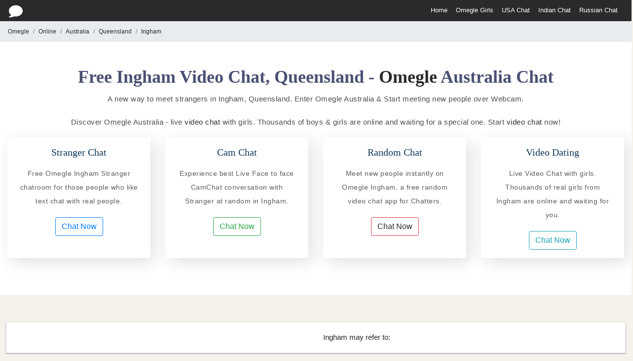

--- FILE ---
content_type: text/html; charset=UTF-8
request_url: https://omegle-chat.com/australia/queensland/ingham-chat-room
body_size: 7457
content:
<!DOCTYPE html>
<html>
<head>
    <link href="/favicon.ico" type="image/x-icon" rel="icon"/><link href="/favicon.ico" type="image/x-icon" rel="shortcut icon"/>    <title>
        Free Ingham Video Chat, Queensland - Omegle Australia Chat    </title>
    <!-- Required meta tags -->
    <meta charset="utf-8">
    <meta name="viewport" content="width=device-width, initial-scale=1, shrink-to-fit=no">
    <link rel="stylesheet" rel="preload" href="https://maxcdn.bootstrapcdn.com/bootstrap/4.0.0/css/bootstrap.min.css" as="style" crossorigin="anonymous" onload="this.rel='stylesheet'">
    
    
	<link rel="stylesheet" href="/css/styles.css"/>
	<link rel="stylesheet" href="/css/theme.css"/>
    <script src="https://code.jquery.com/jquery-3.2.1.min.js"></script>
    <script src="https://cdnjs.cloudflare.com/ajax/libs/popper.js/1.12.9/umd/popper.min.js" integrity="sha384-ApNbgh9B+Y1QKtv3Rn7W3mgPxhU9K/ScQsAP7hUibX39j7fakFPskvXusvfa0b4Q" crossorigin="anonymous"></script>
    <script src="https://maxcdn.bootstrapcdn.com/bootstrap/4.0.0/js/bootstrap.min.js" integrity="sha384-JZR6Spejh4U02d8jOt6vLEHfe/JQGiRRSQQxSfFWpi1MquVdAyjUar5+76PVCmYl" crossorigin="anonymous"></script>
    <script src="https://cdn.jsdelivr.net/npm/js-cookie@beta/dist/js.cookie.min.js"></script>

    <link rel="canonical" href="https://omegle-chat.com/australia/queensland/ingham-chat-room">

    <script data-ad-client="ca-pub-1836458829083774" async src="https://pagead2.googlesyndication.com/pagead/js/adsbygoogle.js"></script>
    
    <meta name="description" content="A new way to meet people in Ingham, Queensland Enter Omegle Australia &amp; Start chatting now. live video chat with girls. Thousands of boys &amp; girls are online in Ingham"/><meta name="keywords" content="Keywords: Omegle, Camchat, omegle chat, chat random, random chat, stranger chat, strangermeetup, meetup, video chat, online chat, free chat, chatroulette, chat, coomeet, talk to stranger"/><meta name="image" content="https://cdn.imglly.com/assets/t_img/site/talk-to-girl-2269807.jpg"/><meta property="og:title" content="Free Ingham Video Chat, Queensland - Omegle Australia Chat"/><meta property="og:meta-title" content="Free Ingham Video Chat, Queensland - Omegle Australia Chat"/><meta property="og:description" content="A new way to meet people in Ingham , Queensland Enter Omegle Australia &amp; Start chatting now. live video chat with girls. Thousands of boys &amp; girls are online inIngham"/><meta property="og:image" content="https://cdn.imglly.com/assets/t_img/site/talk-to-girl-2269807.jpg"/><meta property="twitter:card" content="summary"/><meta property="twitter:description" content="A new way to meet people in Ingham , Queensland Enter Omegle Australia &amp; Start chatting now. live video chat with girls. Thousands of boys &amp; girls are online inIngham"/><meta property="twitter:title" content="Free Ingham Video Chat, Queensland - Omegle Australia Chat"/><meta property="twitter:image" content="https://cdn.imglly.com/assets/t_img/site/talk-to-girl-2269807.jpg"/>        </head>

<body>
    <header class="top-nav d-none d-sm-none d-md-none d-lg-block">
    <div class="container header-m">
        <div class="logo-wrap">
            <a href="/"> 
                <?xml version="1.0" encoding="iso-8859-1"?>
                <svg version="1.1" id="Capa_1" xmlns="http://www.w3.org/2000/svg" xmlns:xlink="http://www.w3.org/1999/xlink" x="0px" y="0px"
                    viewBox="0 0 512 512" style="enable-background:new 0 0 512 512;" xml:space="preserve">
                <path style="fill:#fff;" d="M256,31.344c-141.152,0-256,93.312-256,208c0,58.592,29.824,113.536,82.304,152.832
                    c-15.744,23.2-39.104,47.936-70.144,55.648c-7.424,1.856-12.512,8.672-12.128,16.32s6.08,13.952,13.664,15.04
                    c1.152,0.16,10.656,1.472,26.272,1.472c32.48,0,91.328-5.696,155.968-39.168c19.168,3.872,39.328,5.856,60.064,5.856
                    c141.152,0,256-93.312,256-208S397.152,31.344,256,31.344z"/>
                <g>
                </g>
                <g>
                </g>
                </svg>
            </a>
        </div>
        <div class="search-wrap-main d-none d-lg-block d-md-block"></div>
        <div class="float__right_profile pt-2">
            <div class="dropdown">
                <a class="menu_link" href="/">Home</a>
            </div>
            <div  class="dropdown">
                <a href="https://omeglegirls.org/" class=menu_link>Omegle Girls</a>
            </div>
            <div  class="dropdown">
                <a class="menu_link" href="https://omegle-chat.com/united-states-chat-room">USA Chat</a>
            </div>
            <div  class="dropdown">
                <a class="menu_link" href="https://omegle-chat.com/india-chat-room">Indian Chat</a>
            </div>
            <div  class="dropdown">
                <a class="menu_link" href="https://omegle-chat.com/russia-chat-room">Russian Chat</a>
            </div>
            <!-- <div  class="dropdown">
                <a class="menu_link" href="https://omegle.webcam/blog">Blog</a>
            </div> -->
        </div>
    </div>
</header>
<!-- small screen navbar -->
<header class="top-nav d-lg-none d-sm-block">
    <ul class="nav nav-fill pt-2">
        <li class="nav-item dropdown">
            <a class="menu_link" href="/">Home</a>
        </li>
        <li class="nav-item dropdown">
            <a href="https://app.omegle.webcam/" class=menu_link>Chat Rooms</a>
        </li>
        <li class="nav-item dropdown">
            <a class="menu_link" href="https://app.omegle.webcam/Chatroulette">Chatroulette</a>
        </li>
        <li class="nav-item dropdown">
            <a href="https://app.omegle.webcam/" class=menu_link>Chat Rooms</a>
        </li>
        <li class="nav-item dropdown">
        <a class="menu_link" href="https://app.omegle.webcam/Chatrandom">Chatrandom</a>
        </li>
        <li class="nav-item dropdown">
            <a class="menu_link" href="https://app.omegle.webcam/Flirty">Flirty Cams</a>
        </li>
        <li class="nav-item dropdown">
            <a class="menu_link" href="https://omegle.webcam/blog">Blog</a>
        </li>
    </ul>
</header>    <!-- Toast -->
    <div class="clearfix"><style>
.btn-outline-danger:hover {
    color: #fff!important;
    background-color: #dc3545;
    border-color: #dc3545;
}
</style>
<div class="element_20">
    <ol class="breadcrumb mb-0 font_12">
        <li class="breadcrumb-item active"><a href="/">Omegle</a></li>
        <li class="breadcrumb-item active"><a href="/">Online</a></li>
        <li class="breadcrumb-item active" aria-current="page"><a href="/australia-chat-room">Australia</a></li>
        <li class="breadcrumb-item active" aria-current="page"><a href="/australia/queensland-chat-room">Queensland</a></li>
        <li class="breadcrumb-item" aria-current="page">Ingham</li>
    </ol>
    <div class="para_spacer section1 light_white_bg">
        <div class="container">
            <div class="text-center">
                <h2 class="h2_heading">Free Ingham Video Chat, Queensland -<a href='https://omegle.webcam/' target = '_blank' rel = ''> Omegle </a>Australia Chat</h2>
                <p class="text_dark">A new way to meet strangers in Ingham, Queensland. Enter Omegle Australia & Start meeting new people over Webcam.</p>
                <p class="text_dark">Discover Omegle Australia - live<a href='https://chatliv.com/' target = '_blank' rel = ''> video chat </a>with girls. Thousands of boys & girls are online and waiting for a special one. Start<a href='https://chatliv.com/' target = '_blank' rel = ''> video chat </a>now!</p>
            </div>
            <div class="card-deck">
                <div class="card box_features-content border-0">
                    <div>
                        <h3>Stranger Chat</h3>
                        <p>Free Omegle Ingham Stranger chatroom for those people who like text chat with real people.</p>
                        <button action="1" type="button" class="coomeet_container_click_me btn btn-outline-primary action-button">Chat Now</button>
                    </div>
                </div>
                <div class="card box_features-content border-0">
                    <div>
                        <h3>Cam Chat</h3>
                        <p>Experience best Live Face to face CamChat conversation with Stranger at random in Ingham.</p>
                        <button action="2" type="button" class="coomeet_container_click_me btn btn-outline-success action-button">Chat Now</button>
                    </div>
                </div>
                <div class="card box_features-content border-0">
                    <div>
                        <h3>Random Chat</h3>
                        <p>Meet new people instantly on Omegle Ingham, a free random video chat app for Chatters.</p>
                        <a  href="https://app.omegle.webcam/Ingham" type="button" class=" btn btn-outline-danger action-button" title="E-Chat">Chat Now</a>
                        </div>
                </div>
                <div class="card box_features-content border-0">
                    <div>
                        <h3>Video Dating</h3>
                        <p>Live Video Chat with girls. Thousands of real girls from Ingham are online and waiting for you.</p>
                        <button action="4" type="button" class="coomeet_container_click_me btn btn-outline-info action-button">Chat Now</button>
                    </div>
                </div>
            </div>
        </div>    </div>
    <div class="container p-54">
        <div class="row pb-35"> 
            <div class="col-md-12">
                <div class="section_panel">
                    <div class="section1">
                        <div class="panel-cont">
                            <div class="row">
                                <div class="col-md-6">
                                                                </div>
                                <div class="col-md-6 font_15">
                                    Ingham may refer to:                                </div>
                            </div>
                        </div>
                    </div>
                </div>
            </div>
        </div>
        <div class="spacer_20">
            <div class="text-center">
                <h2 class="h2_heading">More Chat Rooms in Queensland</h2>
                <p class="text_dark pb-35">A-List of top prime cities in Queensland, Australia. You can also find other cities in Queensland below here.</p>
            </div>
            <div class="row">
                                    <div class="col-sm-12 col-md-6 col-lg-3">
                        <ul class="list-group list-group-flush">
                            <li class="list-group-item country-list-item">
                                <a href="/australia/queensland/brisbane-chat-room">Brisbane</a>                            </li> 
                        </ul>   
                    </div>
                                    <div class="col-sm-12 col-md-6 col-lg-3">
                        <ul class="list-group list-group-flush">
                            <li class="list-group-item country-list-item">
                                <a href="/australia/queensland/milton-chat-room">Milton</a>                            </li> 
                        </ul>   
                    </div>
                                    <div class="col-sm-12 col-md-6 col-lg-3">
                        <ul class="list-group list-group-flush">
                            <li class="list-group-item country-list-item">
                                <a href="/australia/queensland/belmont-chat-room">Belmont</a>                            </li> 
                        </ul>   
                    </div>
                                    <div class="col-sm-12 col-md-6 col-lg-3">
                        <ul class="list-group list-group-flush">
                            <li class="list-group-item country-list-item">
                                <a href="/australia/queensland/warwick-chat-room">Warwick</a>                            </li> 
                        </ul>   
                    </div>
                                    <div class="col-sm-12 col-md-6 col-lg-3">
                        <ul class="list-group list-group-flush">
                            <li class="list-group-item country-list-item">
                                <a href="/australia/queensland/mackay-chat-room">Mackay</a>                            </li> 
                        </ul>   
                    </div>
                                    <div class="col-sm-12 col-md-6 col-lg-3">
                        <ul class="list-group list-group-flush">
                            <li class="list-group-item country-list-item">
                                <a href="/australia/queensland/southport-chat-room">Southport</a>                            </li> 
                        </ul>   
                    </div>
                                    <div class="col-sm-12 col-md-6 col-lg-3">
                        <ul class="list-group list-group-flush">
                            <li class="list-group-item country-list-item">
                                <a href="/australia/queensland/townsville-chat-room">Townsville</a>                            </li> 
                        </ul>   
                    </div>
                                    <div class="col-sm-12 col-md-6 col-lg-3">
                        <ul class="list-group list-group-flush">
                            <li class="list-group-item country-list-item">
                                <a href="/australia/queensland/cleveland-chat-room">Cleveland</a>                            </li> 
                        </ul>   
                    </div>
                                    <div class="col-sm-12 col-md-6 col-lg-3">
                        <ul class="list-group list-group-flush">
                            <li class="list-group-item country-list-item">
                                <a href="/australia/queensland/roma-chat-room">Roma</a>                            </li> 
                        </ul>   
                    </div>
                                    <div class="col-sm-12 col-md-6 col-lg-3">
                        <ul class="list-group list-group-flush">
                            <li class="list-group-item country-list-item">
                                <a href="/australia/queensland/ipswich-chat-room">Ipswich</a>                            </li> 
                        </ul>   
                    </div>
                                    <div class="col-sm-12 col-md-6 col-lg-3">
                        <ul class="list-group list-group-flush">
                            <li class="list-group-item country-list-item">
                                <a href="/australia/queensland/bundaberg-chat-room">Bundaberg</a>                            </li> 
                        </ul>   
                    </div>
                                    <div class="col-sm-12 col-md-6 col-lg-3">
                        <ul class="list-group list-group-flush">
                            <li class="list-group-item country-list-item">
                                <a href="/australia/queensland/ayr-chat-room">Ayr</a>                            </li> 
                        </ul>   
                    </div>
                                    <div class="col-sm-12 col-md-6 col-lg-3">
                        <ul class="list-group list-group-flush">
                            <li class="list-group-item country-list-item">
                                <a href="/australia/queensland/miami-chat-room">Miami</a>                            </li> 
                        </ul>   
                    </div>
                                    <div class="col-sm-12 col-md-6 col-lg-3">
                        <ul class="list-group list-group-flush">
                            <li class="list-group-item country-list-item">
                                <a href="/australia/queensland/maryborough-chat-room">Maryborough</a>                            </li> 
                        </ul>   
                    </div>
                                    <div class="col-sm-12 col-md-6 col-lg-3">
                        <ul class="list-group list-group-flush">
                            <li class="list-group-item country-list-item">
                                <a href="/australia/queensland/gladstone-chat-room">Gladstone</a>                            </li> 
                        </ul>   
                    </div>
                                    <div class="col-sm-12 col-md-6 col-lg-3">
                        <ul class="list-group list-group-flush">
                            <li class="list-group-item country-list-item">
                                <a href="/australia/queensland/bell-chat-room">Bell</a>                            </li> 
                        </ul>   
                    </div>
                                    <div class="col-sm-12 col-md-6 col-lg-3">
                        <ul class="list-group list-group-flush">
                            <li class="list-group-item country-list-item">
                                <a href="/australia/queensland/boonah-chat-room">Boonah</a>                            </li> 
                        </ul>   
                    </div>
                                    <div class="col-sm-12 col-md-6 col-lg-3">
                        <ul class="list-group list-group-flush">
                            <li class="list-group-item country-list-item">
                                <a href="/australia/queensland/cairns-chat-room">Cairns</a>                            </li> 
                        </ul>   
                    </div>
                                    <div class="col-sm-12 col-md-6 col-lg-3">
                        <ul class="list-group list-group-flush">
                            <li class="list-group-item country-list-item">
                                <a href="/australia/queensland/atherton-chat-room">Atherton</a>                            </li> 
                        </ul>   
                    </div>
                                    <div class="col-sm-12 col-md-6 col-lg-3">
                        <ul class="list-group list-group-flush">
                            <li class="list-group-item country-list-item">
                                <a href="/australia/queensland/the-summit-chat-room">The Summit</a>                            </li> 
                        </ul>   
                    </div>
                                    <div class="col-sm-12 col-md-6 col-lg-3">
                        <ul class="list-group list-group-flush">
                            <li class="list-group-item country-list-item">
                                <a href="/australia/queensland/nobby-beach-chat-room">Nobby Beach</a>                            </li> 
                        </ul>   
                    </div>
                                    <div class="col-sm-12 col-md-6 col-lg-3">
                        <ul class="list-group list-group-flush">
                            <li class="list-group-item country-list-item">
                                <a href="/australia/queensland/innisfail-chat-room">Innisfail</a>                            </li> 
                        </ul>   
                    </div>
                                    <div class="col-sm-12 col-md-6 col-lg-3">
                        <ul class="list-group list-group-flush">
                            <li class="list-group-item country-list-item">
                                <a href="/australia/queensland/coolum-beach-chat-room">Coolum Beach</a>                            </li> 
                        </ul>   
                    </div>
                                    <div class="col-sm-12 col-md-6 col-lg-3">
                        <ul class="list-group list-group-flush">
                            <li class="list-group-item country-list-item">
                                <a href="/australia/queensland/brendale-chat-room">Brendale</a>                            </li> 
                        </ul>   
                    </div>
                                    <div class="col-sm-12 col-md-6 col-lg-3">
                        <ul class="list-group list-group-flush">
                            <li class="list-group-item country-list-item">
                                <a href="/australia/queensland/mareeba-chat-room">Mareeba</a>                            </li> 
                        </ul>   
                    </div>
                                    <div class="col-sm-12 col-md-6 col-lg-3">
                        <ul class="list-group list-group-flush">
                            <li class="list-group-item country-list-item">
                                <a href="/australia/queensland/eagleby-chat-room">Eagleby</a>                            </li> 
                        </ul>   
                    </div>
                                    <div class="col-sm-12 col-md-6 col-lg-3">
                        <ul class="list-group list-group-flush">
                            <li class="list-group-item country-list-item">
                                <a href="/australia/queensland/yeppoon-chat-room">Yeppoon</a>                            </li> 
                        </ul>   
                    </div>
                                    <div class="col-sm-12 col-md-6 col-lg-3">
                        <ul class="list-group list-group-flush">
                            <li class="list-group-item country-list-item">
                                <a href="/australia/queensland/emerald-chat-room">Emerald</a>                            </li> 
                        </ul>   
                    </div>
                                    <div class="col-sm-12 col-md-6 col-lg-3">
                        <ul class="list-group list-group-flush">
                            <li class="list-group-item country-list-item">
                                <a href="/australia/queensland/mossman-chat-room">Mossman</a>                            </li> 
                        </ul>   
                    </div>
                                    <div class="col-sm-12 col-md-6 col-lg-3">
                        <ul class="list-group list-group-flush">
                            <li class="list-group-item country-list-item">
                                <a href="/australia/queensland/maroochydore-mooloolaba-chat-room">Maroochydore-Mooloolaba</a>                            </li> 
                        </ul>   
                    </div>
                                    <div class="col-sm-12 col-md-6 col-lg-3">
                        <ul class="list-group list-group-flush">
                            <li class="list-group-item country-list-item">
                                <a href="/australia/queensland/mount-isa-chat-room">Mount Isa</a>                            </li> 
                        </ul>   
                    </div>
                                    <div class="col-sm-12 col-md-6 col-lg-3">
                        <ul class="list-group list-group-flush">
                            <li class="list-group-item country-list-item">
                                <a href="/australia/queensland/gold-coast-chat-room">Gold Coast</a>                            </li> 
                        </ul>   
                    </div>
                                    <div class="col-sm-12 col-md-6 col-lg-3">
                        <ul class="list-group list-group-flush">
                            <li class="list-group-item country-list-item">
                                <a href="/australia/queensland/beerwah-chat-room">Beerwah</a>                            </li> 
                        </ul>   
                    </div>
                                    <div class="col-sm-12 col-md-6 col-lg-3">
                        <ul class="list-group list-group-flush">
                            <li class="list-group-item country-list-item">
                                <a href="/australia/queensland/eagle-farm-chat-room">Eagle Farm</a>                            </li> 
                        </ul>   
                    </div>
                                    <div class="col-sm-12 col-md-6 col-lg-3">
                        <ul class="list-group list-group-flush">
                            <li class="list-group-item country-list-item">
                                <a href="/australia/queensland/molendinar-chat-room">Molendinar</a>                            </li> 
                        </ul>   
                    </div>
                                    <div class="col-sm-12 col-md-6 col-lg-3">
                        <ul class="list-group list-group-flush">
                            <li class="list-group-item country-list-item">
                                <a href="/australia/queensland/victoria-point-chat-room">Victoria Point</a>                            </li> 
                        </ul>   
                    </div>
                                    <div class="col-sm-12 col-md-6 col-lg-3">
                        <ul class="list-group list-group-flush">
                            <li class="list-group-item country-list-item">
                                <a href="/australia/queensland/alexander-hills-chat-room">Alexander Hills</a>                            </li> 
                        </ul>   
                    </div>
                                    <div class="col-sm-12 col-md-6 col-lg-3">
                        <ul class="list-group list-group-flush">
                            <li class="list-group-item country-list-item">
                                <a href="/australia/queensland/yatala-chat-room">Yatala</a>                            </li> 
                        </ul>   
                    </div>
                                    <div class="col-sm-12 col-md-6 col-lg-3">
                        <ul class="list-group list-group-flush">
                            <li class="list-group-item country-list-item">
                                <a href="/australia/queensland/coopers-plain-chat-room">Coopers Plain</a>                            </li> 
                        </ul>   
                    </div>
                                    <div class="col-sm-12 col-md-6 col-lg-3">
                        <ul class="list-group list-group-flush">
                            <li class="list-group-item country-list-item">
                                <a href="/australia/queensland/kingaroy-chat-room">Kingaroy</a>                            </li> 
                        </ul>   
                    </div>
                                    <div class="col-sm-12 col-md-6 col-lg-3">
                        <ul class="list-group list-group-flush">
                            <li class="list-group-item country-list-item">
                                <a href="/australia/queensland/willawong-chat-room">Willawong</a>                            </li> 
                        </ul>   
                    </div>
                                    <div class="col-sm-12 col-md-6 col-lg-3">
                        <ul class="list-group list-group-flush">
                            <li class="list-group-item country-list-item">
                                <a href="/australia/queensland/buderim-chat-room">Buderim</a>                            </li> 
                        </ul>   
                    </div>
                                    <div class="col-sm-12 col-md-6 col-lg-3">
                        <ul class="list-group list-group-flush">
                            <li class="list-group-item country-list-item">
                                <a href="/australia/queensland/paddington-chat-room">Paddington</a>                            </li> 
                        </ul>   
                    </div>
                                    <div class="col-sm-12 col-md-6 col-lg-3">
                        <ul class="list-group list-group-flush">
                            <li class="list-group-item country-list-item">
                                <a href="/australia/queensland/bonogin-chat-room">Bonogin</a>                            </li> 
                        </ul>   
                    </div>
                                    <div class="col-sm-12 col-md-6 col-lg-3">
                        <ul class="list-group list-group-flush">
                            <li class="list-group-item country-list-item">
                                <a href="/australia/queensland/port-douglas-chat-room">Port Douglas</a>                            </li> 
                        </ul>   
                    </div>
                                    <div class="col-sm-12 col-md-6 col-lg-3">
                        <ul class="list-group list-group-flush">
                            <li class="list-group-item country-list-item">
                                <a href="/australia/queensland/hervey-bay-chat-room">Hervey Bay</a>                            </li> 
                        </ul>   
                    </div>
                                    <div class="col-sm-12 col-md-6 col-lg-3">
                        <ul class="list-group list-group-flush">
                            <li class="list-group-item country-list-item">
                                <a href="/australia/queensland/toowong-chat-room">Toowong</a>                            </li> 
                        </ul>   
                    </div>
                                    <div class="col-sm-12 col-md-6 col-lg-3">
                        <ul class="list-group list-group-flush">
                            <li class="list-group-item country-list-item">
                                <a href="/australia/queensland/toowoomba-chat-room">Toowoomba</a>                            </li> 
                        </ul>   
                    </div>
                                    <div class="col-sm-12 col-md-6 col-lg-3">
                        <ul class="list-group list-group-flush">
                            <li class="list-group-item country-list-item">
                                <a href="/australia/queensland/caloundra-chat-room">Caloundra</a>                            </li> 
                        </ul>   
                    </div>
                                    <div class="col-sm-12 col-md-6 col-lg-3">
                        <ul class="list-group list-group-flush">
                            <li class="list-group-item country-list-item">
                                <a href="/australia/queensland/bowen-chat-room">Bowen</a>                            </li> 
                        </ul>   
                    </div>
                                    <div class="col-sm-12 col-md-6 col-lg-3">
                        <ul class="list-group list-group-flush">
                            <li class="list-group-item country-list-item">
                                <a href="/australia/queensland/cairns-northern-beaches-chat-room">Cairns Northern Beaches</a>                            </li> 
                        </ul>   
                    </div>
                                    <div class="col-sm-12 col-md-6 col-lg-3">
                        <ul class="list-group list-group-flush">
                            <li class="list-group-item country-list-item">
                                <a href="/australia/queensland/noosaville-chat-room">Noosaville</a>                            </li> 
                        </ul>   
                    </div>
                                    <div class="col-sm-12 col-md-6 col-lg-3">
                        <ul class="list-group list-group-flush">
                            <li class="list-group-item country-list-item">
                                <a href="/australia/queensland/forest-lake-chat-room">Forest Lake</a>                            </li> 
                        </ul>   
                    </div>
                                    <div class="col-sm-12 col-md-6 col-lg-3">
                        <ul class="list-group list-group-flush">
                            <li class="list-group-item country-list-item">
                                <a href="/australia/queensland/rubyvale-chat-room">Rubyvale</a>                            </li> 
                        </ul>   
                    </div>
                                    <div class="col-sm-12 col-md-6 col-lg-3">
                        <ul class="list-group list-group-flush">
                            <li class="list-group-item country-list-item">
                                <a href="/australia/queensland/biloela-chat-room">Biloela</a>                            </li> 
                        </ul>   
                    </div>
                                    <div class="col-sm-12 col-md-6 col-lg-3">
                        <ul class="list-group list-group-flush">
                            <li class="list-group-item country-list-item">
                                <a href="/australia/queensland/childers-chat-room">Childers</a>                            </li> 
                        </ul>   
                    </div>
                                    <div class="col-sm-12 col-md-6 col-lg-3">
                        <ul class="list-group list-group-flush">
                            <li class="list-group-item country-list-item">
                                <a href="/australia/queensland/mount-glorious-chat-room">Mount Glorious</a>                            </li> 
                        </ul>   
                    </div>
                                    <div class="col-sm-12 col-md-6 col-lg-3">
                        <ul class="list-group list-group-flush">
                            <li class="list-group-item country-list-item">
                                <a href="/australia/queensland/blackwater-chat-room">Blackwater</a>                            </li> 
                        </ul>   
                    </div>
                                    <div class="col-sm-12 col-md-6 col-lg-3">
                        <ul class="list-group list-group-flush">
                            <li class="list-group-item country-list-item">
                                <a href="/australia/queensland/dalby-chat-room">Dalby</a>                            </li> 
                        </ul>   
                    </div>
                                    <div class="col-sm-12 col-md-6 col-lg-3">
                        <ul class="list-group list-group-flush">
                            <li class="list-group-item country-list-item">
                                <a href="/australia/queensland/sanctuary-cove-chat-room">Sanctuary Cove</a>                            </li> 
                        </ul>   
                    </div>
                                    <div class="col-sm-12 col-md-6 col-lg-3">
                        <ul class="list-group list-group-flush">
                            <li class="list-group-item country-list-item">
                                <a href="/australia/queensland/aitkenvale-chat-room">Aitkenvale</a>                            </li> 
                        </ul>   
                    </div>
                                    <div class="col-sm-12 col-md-6 col-lg-3">
                        <ul class="list-group list-group-flush">
                            <li class="list-group-item country-list-item">
                                <a href="/australia/queensland/archerfield-chat-room">Archerfield</a>                            </li> 
                        </ul>   
                    </div>
                                    <div class="col-sm-12 col-md-6 col-lg-3">
                        <ul class="list-group list-group-flush">
                            <li class="list-group-item country-list-item">
                                <a href="/australia/queensland/suburb-chat-room">Suburb</a>                            </li> 
                        </ul>   
                    </div>
                                    <div class="col-sm-12 col-md-6 col-lg-3">
                        <ul class="list-group list-group-flush">
                            <li class="list-group-item country-list-item">
                                <a href="/australia/queensland/bongaree-chat-room">Bongaree</a>                            </li> 
                        </ul>   
                    </div>
                                    <div class="col-sm-12 col-md-6 col-lg-3">
                        <ul class="list-group list-group-flush">
                            <li class="list-group-item country-list-item">
                                <a href="/australia/queensland/beachmere-chat-room">Beachmere</a>                            </li> 
                        </ul>   
                    </div>
                                    <div class="col-sm-12 col-md-6 col-lg-3">
                        <ul class="list-group list-group-flush">
                            <li class="list-group-item country-list-item">
                                <a href="/australia/queensland/charters-towers-chat-room">Charters Towers</a>                            </li> 
                        </ul>   
                    </div>
                                    <div class="col-sm-12 col-md-6 col-lg-3">
                        <ul class="list-group list-group-flush">
                            <li class="list-group-item country-list-item">
                                <a href="/australia/queensland/burleigh-heads-chat-room">Burleigh Heads</a>                            </li> 
                        </ul>   
                    </div>
                                    <div class="col-sm-12 col-md-6 col-lg-3">
                        <ul class="list-group list-group-flush">
                            <li class="list-group-item country-list-item">
                                <a href="/australia/queensland/birkdale-chat-room">Birkdale</a>                            </li> 
                        </ul>   
                    </div>
                                    <div class="col-sm-12 col-md-6 col-lg-3">
                        <ul class="list-group list-group-flush">
                            <li class="list-group-item country-list-item">
                                <a href="/australia/queensland/tewantin-noosa-chat-room">Tewantin-Noosa</a>                            </li> 
                        </ul>   
                    </div>
                                    <div class="col-sm-12 col-md-6 col-lg-3">
                        <ul class="list-group list-group-flush">
                            <li class="list-group-item country-list-item">
                                <a href="/australia/queensland/gatton-chat-room">Gatton</a>                            </li> 
                        </ul>   
                    </div>
                                    <div class="col-sm-12 col-md-6 col-lg-3">
                        <ul class="list-group list-group-flush">
                            <li class="list-group-item country-list-item">
                                <a href="/australia/queensland/murarrie-chat-room">Murarrie</a>                            </li> 
                        </ul>   
                    </div>
                                    <div class="col-sm-12 col-md-6 col-lg-3">
                        <ul class="list-group list-group-flush">
                            <li class="list-group-item country-list-item">
                                <a href="/australia/queensland/bundall-chat-room">Bundall</a>                            </li> 
                        </ul>   
                    </div>
                                    <div class="col-sm-12 col-md-6 col-lg-3">
                        <ul class="list-group list-group-flush">
                            <li class="list-group-item country-list-item">
                                <a href="/australia/queensland/sunshine-coast-chat-room">Sunshine Coast</a>                            </li> 
                        </ul>   
                    </div>
                                    <div class="col-sm-12 col-md-6 col-lg-3">
                        <ul class="list-group list-group-flush">
                            <li class="list-group-item country-list-item">
                                <a href="/australia/queensland/acacia-ridge-chat-room">Acacia Ridge</a>                            </li> 
                        </ul>   
                    </div>
                                    <div class="col-sm-12 col-md-6 col-lg-3">
                        <ul class="list-group list-group-flush">
                            <li class="list-group-item country-list-item">
                                <a href="/australia/queensland/caboolture-chat-room">Caboolture</a>                            </li> 
                        </ul>   
                    </div>
                                    <div class="col-sm-12 col-md-6 col-lg-3">
                        <ul class="list-group list-group-flush">
                            <li class="list-group-item country-list-item">
                                <a href="/australia/queensland/gympie-chat-room">Gympie</a>                            </li> 
                        </ul>   
                    </div>
                                    <div class="col-sm-12 col-md-6 col-lg-3">
                        <ul class="list-group list-group-flush">
                            <li class="list-group-item country-list-item">
                                <a href="/australia/queensland/burpengary-chat-room">Burpengary</a>                            </li> 
                        </ul>   
                    </div>
                                    <div class="col-sm-12 col-md-6 col-lg-3">
                        <ul class="list-group list-group-flush">
                            <li class="list-group-item country-list-item">
                                <a href="/australia/queensland/nerang-chat-room">Nerang</a>                            </li> 
                        </ul>   
                    </div>
                                    <div class="col-sm-12 col-md-6 col-lg-3">
                        <ul class="list-group list-group-flush">
                            <li class="list-group-item country-list-item">
                                <a href="/australia/queensland/helensvale-chat-room">Helensvale</a>                            </li> 
                        </ul>   
                    </div>
                                    <div class="col-sm-12 col-md-6 col-lg-3">
                        <ul class="list-group list-group-flush">
                            <li class="list-group-item country-list-item">
                                <a href="/australia/queensland/robina-chat-room">Robina</a>                            </li> 
                        </ul>   
                    </div>
                                    <div class="col-sm-12 col-md-6 col-lg-3">
                        <ul class="list-group list-group-flush">
                            <li class="list-group-item country-list-item">
                                <a href="/australia/queensland/moranbah-chat-room">Moranbah</a>                            </li> 
                        </ul>   
                    </div>
                                    <div class="col-sm-12 col-md-6 col-lg-3">
                        <ul class="list-group list-group-flush">
                            <li class="list-group-item country-list-item">
                                <a href="/australia/queensland/deception-bay-chat-room">Deception Bay</a>                            </li> 
                        </ul>   
                    </div>
                                    <div class="col-sm-12 col-md-6 col-lg-3">
                        <ul class="list-group list-group-flush">
                            <li class="list-group-item country-list-item">
                                <a href="/australia/queensland/julatten-chat-room">Julatten</a>                            </li> 
                        </ul>   
                    </div>
                                    <div class="col-sm-12 col-md-6 col-lg-3">
                        <ul class="list-group list-group-flush">
                            <li class="list-group-item country-list-item">
                                <a href="/australia/queensland/ashmore-chat-room">Ashmore</a>                            </li> 
                        </ul>   
                    </div>
                                    <div class="col-sm-12 col-md-6 col-lg-3">
                        <ul class="list-group list-group-flush">
                            <li class="list-group-item country-list-item">
                                <a href="/australia/queensland/rockhampton-chat-room">Rockhampton</a>                            </li> 
                        </ul>   
                    </div>
                                    <div class="col-sm-12 col-md-6 col-lg-3">
                        <ul class="list-group list-group-flush">
                            <li class="list-group-item country-list-item">
                                <a href="/australia/queensland/nambour-chat-room">Nambour</a>                            </li> 
                        </ul>   
                    </div>
                                    <div class="col-sm-12 col-md-6 col-lg-3">
                        <ul class="list-group list-group-flush">
                            <li class="list-group-item country-list-item">
                                <a href="/australia/queensland/maroochydore-chat-room">Maroochydore</a>                            </li> 
                        </ul>   
                    </div>
                                    <div class="col-sm-12 col-md-6 col-lg-3">
                        <ul class="list-group list-group-flush">
                            <li class="list-group-item country-list-item">
                                <a href="/australia/queensland/loganholme-chat-room">Loganholme</a>                            </li> 
                        </ul>   
                    </div>
                                    <div class="col-sm-12 col-md-6 col-lg-3">
                        <ul class="list-group list-group-flush">
                            <li class="list-group-item country-list-item">
                                <a href="/australia/queensland/morayfield-chat-room">Morayfield</a>                            </li> 
                        </ul>   
                    </div>
                                    <div class="col-sm-12 col-md-6 col-lg-3">
                        <ul class="list-group list-group-flush">
                            <li class="list-group-item country-list-item">
                                <a href="/australia/queensland/nairand-kay-chat-room">Nairand Kay</a>                            </li> 
                        </ul>   
                    </div>
                                    <div class="col-sm-12 col-md-6 col-lg-3">
                        <ul class="list-group list-group-flush">
                            <li class="list-group-item country-list-item">
                                <a href="/australia/queensland/alderley-chat-room">Alderley</a>                            </li> 
                        </ul>   
                    </div>
                                    <div class="col-sm-12 col-md-6 col-lg-3">
                        <ul class="list-group list-group-flush">
                            <li class="list-group-item country-list-item">
                                <a href="/australia/queensland/kawana-waters-chat-room">Kawana Waters</a>                            </li> 
                        </ul>   
                    </div>
                                    <div class="col-sm-12 col-md-6 col-lg-3">
                        <ul class="list-group list-group-flush">
                            <li class="list-group-item country-list-item">
                                <a href="/australia/queensland/zillmere-chat-room">Zillmere</a>                            </li> 
                        </ul>   
                    </div>
                                    <div class="col-sm-12 col-md-6 col-lg-3">
                        <ul class="list-group list-group-flush">
                            <li class="list-group-item country-list-item">
                                <a href="/australia/queensland/rocklea-chat-room">Rocklea</a>                            </li> 
                        </ul>   
                    </div>
                                    <div class="col-sm-12 col-md-6 col-lg-3">
                        <ul class="list-group list-group-flush">
                            <li class="list-group-item country-list-item">
                                <a href="/australia/queensland/jindalee-chat-room">Jindalee</a>                            </li> 
                        </ul>   
                    </div>
                                    <div class="col-sm-12 col-md-6 col-lg-3">
                        <ul class="list-group list-group-flush">
                            <li class="list-group-item country-list-item">
                                <a href="/australia/queensland/slade-point-chat-room">Slade Point</a>                            </li> 
                        </ul>   
                    </div>
                                    <div class="col-sm-12 col-md-6 col-lg-3">
                        <ul class="list-group list-group-flush">
                            <li class="list-group-item country-list-item">
                                <a href="/australia/queensland/beenleigh-chat-room">Beenleigh</a>                            </li> 
                        </ul>   
                    </div>
                                    <div class="col-sm-12 col-md-6 col-lg-3">
                        <ul class="list-group list-group-flush">
                            <li class="list-group-item country-list-item">
                                <a href="/australia/queensland/buddina-chat-room">Buddina</a>                            </li> 
                        </ul>   
                    </div>
                                    <div class="col-sm-12 col-md-6 col-lg-3">
                        <ul class="list-group list-group-flush">
                            <li class="list-group-item country-list-item">
                                <a href="/australia/queensland/noosa-heads-chat-room">Noosa Heads</a>                            </li> 
                        </ul>   
                    </div>
                                    <div class="col-sm-12 col-md-6 col-lg-3">
                        <ul class="list-group list-group-flush">
                            <li class="list-group-item country-list-item">
                                <a href="/australia/queensland/cabaland-chat-room">Cabaland</a>                            </li> 
                        </ul>   
                    </div>
                                    <div class="col-sm-12 col-md-6 col-lg-3">
                        <ul class="list-group list-group-flush">
                            <li class="list-group-item country-list-item">
                                <a href="/australia/queensland/emundi-chat-room">Emundi</a>                            </li> 
                        </ul>   
                    </div>
                                    <div class="col-sm-12 col-md-6 col-lg-3">
                        <ul class="list-group list-group-flush">
                            <li class="list-group-item country-list-item">
                                <a href="/australia/queensland/gowrie-junction-chat-room">Gowrie Junction</a>                            </li> 
                        </ul>   
                    </div>
                                    <div class="col-sm-12 col-md-6 col-lg-3">
                        <ul class="list-group list-group-flush">
                            <li class="list-group-item country-list-item">
                                <a href="/australia/queensland/lawnton-chat-room">Lawnton</a>                            </li> 
                        </ul>   
                    </div>
                                    <div class="col-sm-12 col-md-6 col-lg-3">
                        <ul class="list-group list-group-flush">
                            <li class="list-group-item country-list-item">
                                <a href="/australia/queensland/capalaba-chat-room">Capalaba</a>                            </li> 
                        </ul>   
                    </div>
                            </div>
        </div>
    </div>
    <div class="para_spacer section1 light_white_bg">
        <div class="container">
            <div class="text-center">
                <h2 class="h2_heading">Omegle features</h2>
                <p class="text_dark pb-35">We here at<a href='https://omegle.webcam/' target = '_blank' rel = ''> Omegle </a>trying our best to present you with the best chatting experience. Following are the features of Online Omegle chatrooms.</p>
            </div>
            <div class="card-deck">
                <div class="card box_features-content border-0">
                    <div class="text-left">
                        <h3 class="text-left">Instant login or Signup</h3>
                        <p>We know how important your time is nowadays. Our effort are endless to make your experience better day by day.  In this process, we are using Facebook & Google Login app. You do not need to fill the complete registration form. Just click on Facebook or Google button as per your preference, allow the app & login instantly.</p>
                    </div>
                </div>
                <div class="card box_features-content border-0">
                    <div class="text-left">
                        <h3 class="text-left">Mobile-Friendly Omegle Chat</h3>
                        <p>Omegle Online Chatrooms are using next-generation web technology to deliver chat service. Our Chatting App is fully responsive and easily accessible from all devices available in the market. However, still, we are working hard to improve our application and give a better chat experience in future too..</p>
                    </div>
                </div>
                
                <div class="card box_features-content border-0">
                    <div class="text-left">
                        <h3 class="text-left">Stranger, Anonymous Chatting</h3>
                        <p><a href='https://e-camgirls.com/camchat.php' target = '_blank' rel = ''> Talk to strangers </a>in Omegle Anonymously always. Omegle is a stranger chat site. Everyone is Stranger in Omegle. There are very few chances that you will meet the same person again while doing chatting.
                            Stranger anonymous chatting is becoming a popular way of chatting online.
                            People like fun; meeting new strangers in chat is a new fun, which always gives a different type of excitement like exploring new wold of characters, traditions & different languages.
                        </p>
                    </div>
                </div>
            </div>
            <div class="card-deck spacer_20">
                <div class="card box_features-content border-0">
                    <div class="text-left">
                        <h3 class="text-left">Spam and Robots free Chat</h3>
                        <p>Omegle Chat is free from spam user. You may have noticed many other chat site. Whenever you connected with new user, the same type of message comes in your chatbox, which you saw last time. Our primary focus is to make our chatrooms spam-free and robots free. Chat robots are those program which were programmed to send message and viruses to chat users online all day and night 24x7 and 365 days. To fight with that type of challenge, we made many changes. We removed login without registration and guest chatting from the chat app. Now only real Stranger can enter into chat by using Google and Facebook login system. Your security is our priority, and it help us to make chatting cleaner and safer for you.</p>
                    </div>
                </div>
                <div class="card box_features-content border-0">
                    <div class="text-left">
                        <h3 class="text-left">CooMeet Roulette Chat</h3>
                        <p><a href='https://omegle.us.com/CooMeet' target = '_blank' rel = ''> CooMeet </a>is next-generation roulette chat platform. We are happy to announce that we are an Affiliate Partner of CooMeet. Here we allow our chat user to use their service on our website. We have no doubt CooMeet is best to find a perfect match for online video dating and chatting. CooMeet video app always connects you with whom you wanted to talk. That means if you are a man and interested in girl, Chatroulette app always connect you with a stranger girl. There are many moderators in CooMeet and continuously monitoring user to make chat experience clean and pleasant. But the most important point is CooMeet is a Premium Chat App. You always need to purchase premium minutes to chat with strangers.
                            It is our responsibility to educate our users, before making any purchase, please go through their terms and aggrement, you will find those links under the CooMeet Chat App.
                        </p>
                    </div>
                </div>
                <div class="card box_features-content border-0">
                    <div class="text-left">
                        <h3 class="text-left">100% Free Random Chat</h3>
                        <p>In Omegle Webcam, random text chat service presented by eChats Social Network. E-Chat is a popular chat site. Before using random chat, you can visit their website for more information here: e-chats.com. Once you logged in, you can use their whole Stranger Social Network to find strangers all over the world. In simple words, E-Chats is a new Facebook for Strangers. Millions of registered user, Send friends request to stranger, Send messages to online and offline friends free.</p>
                        <p>We are using their random chat app to make our user chat experience better. Omegle Stranger Meetup and Stranger Chat is 100% free to use now and forever.</p>
                    </div>
                </div>
            </div>
            <div class="card-deck spacer_20">
                <div class="card box_features-content border-0">
                    <div class="text-left">
                        <h3 class="text-left">Free Video Calls</h3>
                        <p> As technology is improving, a new area of Connectivity is also emerging with better transmission of communications between two people without any borders or limitations. Nowadays, video calls are the most used way to talk everywhere on a phone or tablet or laptop. Omegle provides free video call service to make with a stranger online.
                            When two chatters interact live face to face at the same time sitting in different places known as video call. This video call service is used by almost every chatter in Omegle daily.
                        </p>
                    </div>
                </div>
                <div class="card box_features-content border-0">
                    <div class="text-left">
                        <h3 class="text-left">Share pictures & videos</h3>
                        <p>Chat with photos and videos in Omegle chatrooms free. Text chat is a simple mode of communication while chatting online. Sometimes it becomes interesting to express emotions through images or videos because many times, a single image can tell a whole story correctly without writing thousands of lines. In Omegle, We allow Chatters to share pictures and videos while interacting with strangers in a free random chatroom.</p>
                    </div>
                </div>
                <div class="card box_features-content border-0">
                    <div class="text-left">
                        <h3 class="text-left">Gateway to the new World</h3>
                        <p>A new Gateway for the World is Omegle. People are real; there are no doubles faces. No one require to hide their characters because no one knows with whom they were going to meet next in Omegle Chat. This sense gives them a chance to become who they are. There is nothing to hide from anyone; you can also become who you are without thinking extra thought, if you are interested in a new experice. It is an adventurous chat gateway, and Everything is on you what you are looking for, All doors are open to explore the World virtually online.</p>
                    </div>
                </div>
            </div>
        </div>
    </div></div>
<script async>
    $('document').ready(function(){
        $('.action-button').on('click', function(){
            Cookies.set('script', $(this).attr('action'));
            window.location.reload();
            var windowHeight = $(window).height()
            $('.main-section').css({'height': windowHeight-53})
        });
        })
</script>
<!-- Pop Up Goes Here -->
</div>
    <footer class="footer-short pb-3 light_white_bg p-16">
    <div class="container">
        <!--end of row-->
        <div class="row">
            <div class="col">
                <small>© 2021 omegle-chat.com All Rights Reserved</small>
            </div>
            <!--end of col-->
        </div>
        <!--end of row-->
    </div>
</footer>
    <!-- Go to www.addthis.com/dashboard to customize your tools -->
    <script type="text/javascript" src="//s7.addthis.com/js/300/addthis_widget.js#pubid=ra-591031a978e90329"></script>

    <!-- Global Site Tag (gtag.js) - Google Analytics -->
    <script async src="https://www.googletagmanager.com/gtag/js?id=UA-106069806-1"></script>
    <script>
        window.dataLayer = window.dataLayer || [];
        function gtag(){dataLayer.push(arguments)};
        gtag('js', new Date());

        gtag('config', 'UA-106069806-1');
    </script>
<script defer src="https://static.cloudflareinsights.com/beacon.min.js/vcd15cbe7772f49c399c6a5babf22c1241717689176015" integrity="sha512-ZpsOmlRQV6y907TI0dKBHq9Md29nnaEIPlkf84rnaERnq6zvWvPUqr2ft8M1aS28oN72PdrCzSjY4U6VaAw1EQ==" data-cf-beacon='{"version":"2024.11.0","token":"bacecceb380b44c4851ea46a0d0c9d71","r":1,"server_timing":{"name":{"cfCacheStatus":true,"cfEdge":true,"cfExtPri":true,"cfL4":true,"cfOrigin":true,"cfSpeedBrain":true},"location_startswith":null}}' crossorigin="anonymous"></script>
</body>
</html>


--- FILE ---
content_type: text/html; charset=utf-8
request_url: https://www.google.com/recaptcha/api2/aframe
body_size: 269
content:
<!DOCTYPE HTML><html><head><meta http-equiv="content-type" content="text/html; charset=UTF-8"></head><body><script nonce="3sFBUF0WCyUjAN12VR-4Rw">/** Anti-fraud and anti-abuse applications only. See google.com/recaptcha */ try{var clients={'sodar':'https://pagead2.googlesyndication.com/pagead/sodar?'};window.addEventListener("message",function(a){try{if(a.source===window.parent){var b=JSON.parse(a.data);var c=clients[b['id']];if(c){var d=document.createElement('img');d.src=c+b['params']+'&rc='+(localStorage.getItem("rc::a")?sessionStorage.getItem("rc::b"):"");window.document.body.appendChild(d);sessionStorage.setItem("rc::e",parseInt(sessionStorage.getItem("rc::e")||0)+1);localStorage.setItem("rc::h",'1768780277454');}}}catch(b){}});window.parent.postMessage("_grecaptcha_ready", "*");}catch(b){}</script></body></html>